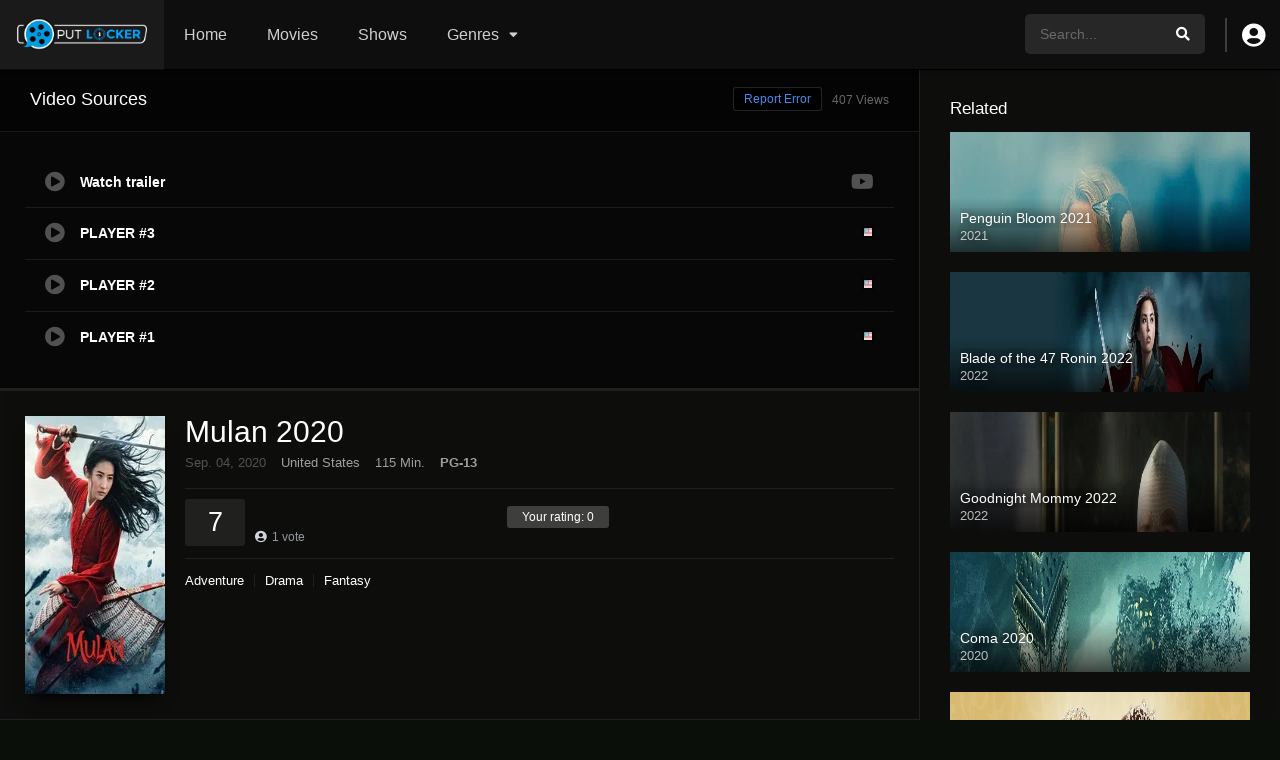

--- FILE ---
content_type: text/html; charset=UTF-8
request_url: https://aputlocker.com/movies/mulan-2020/
body_size: 13928
content:
<!DOCTYPE html><html lang="en-US" prefix="og: https://ogp.me/ns#"><head><script data-no-optimize="1">var litespeed_docref=sessionStorage.getItem("litespeed_docref");litespeed_docref&&(Object.defineProperty(document,"referrer",{get:function(){return litespeed_docref}}),sessionStorage.removeItem("litespeed_docref"));</script><meta name="google-site-verification" content="oifKwjmf8OUEeVczHjbYxtKpOuT9c8JCpvgbF5Yt1jc" /><meta charset="UTF-8" /><link data-optimized="2" rel="stylesheet" href="https://aputlocker.com/wp-content/litespeed/css/c8eeed91d84ca59c43a8a773a63fbefb.css?ver=47840" /><link rel='apple-touch-icon' href='https://aputlocker.com/wp-content/uploads/2022/03/Putlockerss-icon.png'/><meta name="apple-mobile-web-app-capable" content="yes"><meta name="apple-mobile-web-app-status-bar-style" content="black"><meta name="mobile-web-app-capable" content="yes"><meta name="viewport" content="width=device-width, initial-scale=1, shrink-to-fit=no"><meta name="theme-color" content="#000000"><link rel='shortcut icon' href='https://aputlocker.com/wp-content/uploads/2022/03/Putlockerss-icon.png' type='image/x-icon' /><meta property='og:image' content='https://image.tmdb.org/t/p/w780/zMrk2G3XsnfYKiIp1NEfdtvDyBH.jpg'/><meta property='og:image' content='https://image.tmdb.org/t/p/w780/yvLGWbsKafpsV9w4tVUyb9UDLUM.jpg'/><meta property='og:image' content='https://image.tmdb.org/t/p/w780/v5FoP9d4M6rfrV2WA0MmpJKHmZ5.jpg'/><meta property='og:image' content='https://image.tmdb.org/t/p/w780/aoHiMjRt0Qs1dtkV61LyxTnQtJl.jpg'/><meta property='og:image' content='https://image.tmdb.org/t/p/w780/a4Tp0t3ep4dhLcDoWSTkwLHJep2.jpg'/><meta property='og:image' content='https://image.tmdb.org/t/p/w780/xl5oCFLVMo4d4Pgxvrf8Jmc2IlA.jpg'/><meta property='og:image' content='https://image.tmdb.org/t/p/w780/qAKvUu2FSaDlnqznY4VOp5PmjIF.jpg'/><meta property='og:image' content='https://image.tmdb.org/t/p/w780/vjMrfX3aNDXfgW8igmoWmF4UjQ0.jpg'/><meta property='og:image' content='https://image.tmdb.org/t/p/w780/5Hjp9BxalM0eDviMcD8gdHplGbT.jpg'/><meta property='og:image' content='https://image.tmdb.org/t/p/w780/dPIwHRKSAMn40Ukew9L8WEW3Nm4.jpg'/><title>Watch Mulan 2020 Movie Online Free - Putlocker</title><meta name="description" content="Watch Mulan 2020 Movie Online Free - Putlocker Download 480p 720p 1080p When the Emperor of China issues a decree that one man per family must serve in the"/><meta name="robots" content="follow, index, max-snippet:-1, max-video-preview:-1, max-image-preview:large"/><link rel="canonical" href="https://aputlocker.com/movies/mulan-2020/" /><meta property="og:locale" content="en_US" /><meta property="og:type" content="article" /><meta property="og:title" content="Watch Mulan 2020 Movie Online Free - Putlocker" /><meta property="og:description" content="Watch Mulan 2020 Movie Online Free - Putlocker Download 480p 720p 1080p When the Emperor of China issues a decree that one man per family must serve in the" /><meta property="og:url" content="https://aputlocker.com/movies/mulan-2020/" /><meta property="og:site_name" content="Putlocker" /><meta name="twitter:card" content="summary_large_image" /><meta name="twitter:title" content="Watch Mulan 2020 Movie Online Free - Putlocker" /><meta name="twitter:description" content="Watch Mulan 2020 Movie Online Free - Putlocker Download 480p 720p 1080p When the Emperor of China issues a decree that one man per family must serve in the" /><link rel='dns-prefetch' href='//fonts.googleapis.com' /><link rel="alternate" type="application/rss+xml" title="Putlocker &raquo; Feed" href="https://aputlocker.com/feed/" /><link rel="alternate" type="application/rss+xml" title="Putlocker &raquo; Comments Feed" href="https://aputlocker.com/comments/feed/" /><link rel="alternate" type="application/rss+xml" title="Putlocker &raquo; Mulan 2020 Comments Feed" href="https://aputlocker.com/movies/mulan-2020/feed/" /><link rel="alternate" title="oEmbed (JSON)" type="application/json+oembed" href="https://aputlocker.com/wp-json/oembed/1.0/embed?url=https%3A%2F%2Faputlocker.com%2Fmovies%2Fmulan-2020%2F" /><link rel="alternate" title="oEmbed (XML)" type="text/xml+oembed" href="https://aputlocker.com/wp-json/oembed/1.0/embed?url=https%3A%2F%2Faputlocker.com%2Fmovies%2Fmulan-2020%2F&#038;format=xml" /><link rel="https://api.w.org/" href="https://aputlocker.com/wp-json/" /><link rel="EditURI" type="application/rsd+xml" title="RSD" href="https://aputlocker.com/xmlrpc.php?rsd" /><meta name="generator" content="WordPress 6.9" /><link rel='shortlink' href='https://aputlocker.com/?p=851' /><meta name="google-site-verification" content="oifKwjmf8OUEeVczHjbYxtKpOuT9c8JCpvgbF5Yt1jc" /></head><body class="wp-singular movies-template-default single single-movies postid-851 wp-theme-dooplay"><div id="dt_contenedor"><header id="header" class="main"><div class="hbox"><div class="fix-hidden"><div class="logo"><a href="https://aputlocker.com"><img data-lazyloaded="1" src="[data-uri]" width="701" height="172" data-src='https://aputlocker.com/wp-content/uploads/2021/10/putlocker8.png' alt='Putlocker'/></a></div><div class="head-main-nav"><div class="menu-menu-container"><ul id="main_header" class="main-header"><li id="menu-item-618" class="menu-item menu-item-type-custom menu-item-object-custom menu-item-home menu-item-618"><a href="https://aputlocker.com">Home</a></li><li id="menu-item-155" class="menu-item menu-item-type-custom menu-item-object-custom menu-item-155"><a href="https://aputlocker.com/movies">Movies</a></li><li id="menu-item-156" class="menu-item menu-item-type-custom menu-item-object-custom menu-item-156"><a href="https://aputlocker.com/tvshows">Shows</a></li><li id="menu-item-3088" class="menu-item menu-item-type-custom menu-item-object-custom menu-item-home menu-item-has-children menu-item-3088"><a href="https://aputlocker.com/#">Genres</a><ul class="sub-menu"><li id="menu-item-3089" class="menu-item menu-item-type-custom menu-item-object-custom menu-item-3089"><a href="https://aputlocker.com/genre/action/">Action</a></li><li id="menu-item-3090" class="menu-item menu-item-type-custom menu-item-object-custom menu-item-3090"><a href="https://aputlocker.com/genre/comedy/">Comedy</a></li><li id="menu-item-3091" class="menu-item menu-item-type-custom menu-item-object-custom menu-item-3091"><a href="https://aputlocker.com/genre/drama/">Drama</a></li><li id="menu-item-3096" class="menu-item menu-item-type-custom menu-item-object-custom menu-item-3096"><a href="https://aputlocker.com/genre/family/">Family</a></li><li id="menu-item-3095" class="menu-item menu-item-type-custom menu-item-object-custom menu-item-3095"><a href="https://aputlocker.com/genre/horror/">Horror</a></li><li id="menu-item-3093" class="menu-item menu-item-type-custom menu-item-object-custom menu-item-3093"><a href="https://aputlocker.com/genre/romance/">Romance</a></li><li id="menu-item-3092" class="menu-item menu-item-type-custom menu-item-object-custom menu-item-3092"><a href="https://aputlocker.com/genre/science-fiction/">Science Fiction</a></li><li id="menu-item-3094" class="menu-item menu-item-type-custom menu-item-object-custom menu-item-3094"><a href="https://aputlocker.com/genre/thriller/">Thriller</a></li></ul></li></ul></div></div><div class="headitems register_active"><div id="advc-menu" class="search"><form method="get" id="searchform" action="https://aputlocker.com"><input type="text" placeholder="Search..." name="s" id="s" value="" autocomplete="off"><button class="search-button" type="submit"><span class="fas fa-search"></span></button></form></div><div class="dtuser"><a href="#" class="clicklogin"><i class="fas fa-user-circle"></i></a></div></div></div><div class="live-search ltr"></div></div></header><div class="fixheadresp"><header class="responsive"><div class="nav"><a class="aresp nav-resp"></a></div><div class="search"><a class="aresp search-resp"></a></div><div class="logo"> <a href="https://aputlocker.com/"><img data-lazyloaded="1" src="[data-uri]" width="701" height="172" data-src='https://aputlocker.com/wp-content/uploads/2021/10/putlocker8.png' alt='Putlocker'/></a></div></header><div class="search_responsive"><form method="get" id="form-search-resp" class="form-resp-ab" action="https://aputlocker.com"><input type="text" placeholder="Search..." name="s" id="ms" value="" autocomplete="off"><button type="submit" class="search-button"><span class="fas fa-search"></span></button></form><div class="live-search"></div></div><div id="arch-menu" class="menuresp"><div class="menu"><div class="user"><a class="ctgs clicklogin">Login</a><a class="ctgs" href="https://aputlocker.com/account/?action=sign-in">Sign Up</a></div><div class="menu-menu-container"><ul id="main_header" class="resp"><li class="menu-item menu-item-type-custom menu-item-object-custom menu-item-home menu-item-618"><a href="https://aputlocker.com">Home</a></li><li class="menu-item menu-item-type-custom menu-item-object-custom menu-item-155"><a href="https://aputlocker.com/movies">Movies</a></li><li class="menu-item menu-item-type-custom menu-item-object-custom menu-item-156"><a href="https://aputlocker.com/tvshows">Shows</a></li><li class="menu-item menu-item-type-custom menu-item-object-custom menu-item-home menu-item-has-children menu-item-3088"><a href="https://aputlocker.com/#">Genres</a><ul class="sub-menu"><li class="menu-item menu-item-type-custom menu-item-object-custom menu-item-3089"><a href="https://aputlocker.com/genre/action/">Action</a></li><li class="menu-item menu-item-type-custom menu-item-object-custom menu-item-3090"><a href="https://aputlocker.com/genre/comedy/">Comedy</a></li><li class="menu-item menu-item-type-custom menu-item-object-custom menu-item-3091"><a href="https://aputlocker.com/genre/drama/">Drama</a></li><li class="menu-item menu-item-type-custom menu-item-object-custom menu-item-3096"><a href="https://aputlocker.com/genre/family/">Family</a></li><li class="menu-item menu-item-type-custom menu-item-object-custom menu-item-3095"><a href="https://aputlocker.com/genre/horror/">Horror</a></li><li class="menu-item menu-item-type-custom menu-item-object-custom menu-item-3093"><a href="https://aputlocker.com/genre/romance/">Romance</a></li><li class="menu-item menu-item-type-custom menu-item-object-custom menu-item-3092"><a href="https://aputlocker.com/genre/science-fiction/">Science Fiction</a></li><li class="menu-item menu-item-type-custom menu-item-object-custom menu-item-3094"><a href="https://aputlocker.com/genre/thriller/">Thriller</a></li></ul></li></ul></div></div></div></div><div id="contenedor"><div class="login_box"><div class="box"> <a id="c_loginbox"><i class="fas fa-times"></i></a><h3>Login to your account</h3><form method="post" id="dooplay_login_user"><fieldset class="user"><input type="text" name="log" placeholder="Username"></fieldset><fieldset class="password"><input type="password" name="pwd" placeholder="Password"></fieldset> <label><input name="rmb" type="checkbox" id="rememberme" value="forever" checked> Remember Me</label><fieldset class="submit"><input id="dooplay_login_btn" data-btntext="Log in" type="submit" value="Log in"></fieldset> <a class="register" href="https://aputlocker.com/account/?action=sign-in">Register a new account</a> <label><a class="pteks" href="https://aputlocker.com/npassbbi/?action=lostpassword">Lost your password?</a></label> <input type="hidden" name="red" value="https://aputlocker.com/movies/mulan-2020/"> <input type="hidden" name="action" value="dooplay_login"></form></div></div><div id="moda-report-video-error" class="report_modal hidde"><div class="box animation-3"><div class="form"><h3 id="report-title"><span>What's happening?</span> <a class="close-modal-report"><i class="fas fa-times"></i></a></h3><div id="report-response-message"></div><div class="dooplay-report-form"><form id="dooplay-report-form"><fieldset> <label> <input class="report-video-checkbox" type="checkbox" name="problem[]" autocomplete="off" value="labeling"> <span class="title">Labeling problem</span> <span class="text">Wrong title or summary, or episode out of order</span> </label> <label> <input class="report-video-checkbox" type="checkbox" name="problem[]" autocomplete="off" value="video"> <span class="title">Video Problem</span> <span class="text">Blurry, cuts out, or looks strange in some way</span> </label> <label> <input class="report-video-checkbox" type="checkbox" name="problem[]" autocomplete="off" value="audio"> <span class="title">Sound Problem</span> <span class="text">Hard to hear, not matched with video, or missing in some parts</span> </label> <label> <input class="report-video-checkbox" type="checkbox" name="problem[]" autocomplete="off" value="caption"> <span class="title">Subtitles or captions problem</span> <span class="text">Missing, hard to read, not matched with sound, misspellings, or poor translations</span> </label> <label> <input class="report-video-checkbox" type="checkbox" name="problem[]" autocomplete="off" value="buffering"> <span class="title">Buffering or connection problem</span> <span class="text">Frequent rebuffering, playback won't start, or other problem</span> </label></fieldset><fieldset id="report-video-message-field"><textarea name="message" rows="3" placeholder="What is the problem? Please explain.."></textarea></fieldset><fieldset id="report-video-email-field"> <input type="email" name="email" placeholder="Email address"></fieldset><fieldset id="report-video-button-field"> <input id="report-submit-button" type="submit" value="Send report"> <input type="hidden" name="action" value="dbmovies_inboxes_form"> <input type="hidden" name="type" value="report"> <input type="hidden" name="postid" value="851"> <input type="hidden" name ="nonce" value="650437bcfa"></fieldset></form></div></div></div></div><div id="single" class="dtsingle" itemscope itemtype="http://schema.org/Movie"><div id="edit_link"></div><div class="content right"><div class='dooplay_player'><div id='playcontainer' class='play'><div id='dooplay_player_response'></div></div><h2>Video Sources <span id='playernotice' data-text='407 Views'>407 Views</span> <a href='#' class='report-video-error'>Report Error</a></h2><div id='playeroptions' class='options'><ul id='playeroptionsul' class='ajax_mode'><li id='player-option-trailer' class='dooplay_player_option' data-post='851' data-type='movie' data-nume='trailer'><i class='fas fa-play-circle'></i><span class='title'>Watch trailer</span><span class='flag'><i class='yt fab fa-youtube'></i></span><span class='loader'></span></li><li id='player-option-1' class='dooplay_player_option' data-type='movie' data-post='851' data-nume='pinoy'><i class='fas fa-play-circle'></i><span class='title'>PLAYER #3</span><span class='server'></span><span class='flag'><img data-lazyloaded="1" src="[data-uri]" width="12" height="12" data-src='https://aputlocker.com/wp-content/themes/dooplay/assets/img/flags/en.png'></span><span class='loader'></span></li><li id='player-option-1' class='dooplay_player_option' data-type='movie' data-post='851' data-nume='streamaly'><i class='fas fa-play-circle'></i><span class='title'>PLAYER #2</span><span class='server'></span><span class='flag'><img data-lazyloaded="1" src="[data-uri]" width="12" height="12" data-src='https://aputlocker.com/wp-content/themes/dooplay/assets/img/flags/en.png'></span><span class='loader'></span></li><li id='player-option-1' class='dooplay_player_option' data-type='movie' data-post='851' data-nume='moviesh'><i class='fas fa-play-circle'></i><span class='title'>PLAYER #1</span><span class='server'></span><span class='flag'><img data-lazyloaded="1" src="[data-uri]" width="12" height="12" data-src='https://aputlocker.com/wp-content/themes/dooplay/assets/img/flags/en.png'></span><span class='loader'></span></li></ul></div></div><div class="sheader"><div class="poster"> <img data-lazyloaded="1" src="[data-uri]" width="185" height="278" itemprop="image" data-src="https://image.tmdb.org/t/p/w185/aKx1ARwG55zZ0GpRvU2WrGrCG9o.jpg" alt="Mulan 2020"></div><div class="data"><h1>Mulan 2020</h1><div class="extra"> <span class='date' itemprop='dateCreated'>Sep. 04, 2020</span><span class='country'>United States</span><span itemprop='duration' class='runtime'>115 Min.</span><span itemprop='contentRating' class='CPG-13 rated'>PG-13</span></div><div class="starstruck-ptype" style=""><div><meta itemprop="name" content="Mulan 2020"><div itemscope class="starstruck-wrap" itemprop="aggregateRating" itemtype="http://schema.org/AggregateRating"><meta itemprop="bestRating" content="10"/><meta itemprop="worstRating" content="1"/><div class="dt_rating_data"><div class="starstruck starstruck-main " data-id="851" data-rating="7" data-type="post"></div><section class="nope starstruck-rating-wrap">Your rating: <span class="rating-yours">0</span></section><div class="starstruck-rating"><span class="dt_rating_vgs" itemprop="ratingValue">7</span><i class="fas fa-user-circle"></i> <span class="rating-count" itemprop="ratingCount">1</span> <span class="rating-text">vote</span></div></div></div></div></div><div class="sgeneros"> <a href="https://aputlocker.com/genre/adventure/" rel="tag">Adventure</a><a href="https://aputlocker.com/genre/drama-1/" rel="tag">Drama</a><a href="https://aputlocker.com/genre/fantasy/" rel="tag">Fantasy</a></div></div></div><div class="single_tabs"><ul id="section" class="smenu idTabs"><li><a id="main_ali" href="#info">Info</a></li><li><a href="#cast">Cast</a></li></ul></div><div class="module_single_ads"></div><div id="info" class="sbox"><h2>Synopsis</h2><div itemprop="description" class="wp-content"><p>When the Emperor of China issues a decree that one man per family must serve in the Imperial Chinese Army to defend the country from Huns, Hua Mulan, the eldest daughter of an honored warrior, steps in to take the place of her ailing father. She is spirited, determined and quick on her feet. Disguised as a man by the name of Hua Jun, she is tested every step of the way and must harness her innermost strength and embrace her true potential.</p><div id='dt_galery' class='galeria'><div class='g-item'><a href='https://image.tmdb.org/t/p/original/zMrk2G3XsnfYKiIp1NEfdtvDyBH.jpg' title='Mulan 2020'><img data-lazyloaded="1" src="[data-uri]" width="300" height="169" data-src='https://image.tmdb.org/t/p/w300/zMrk2G3XsnfYKiIp1NEfdtvDyBH.jpg' alt='Mulan 2020'></a></div><div class='g-item'><a href='https://image.tmdb.org/t/p/original/yvLGWbsKafpsV9w4tVUyb9UDLUM.jpg' title='Mulan 2020'><img data-lazyloaded="1" src="[data-uri]" width="300" height="169" data-src='https://image.tmdb.org/t/p/w300/yvLGWbsKafpsV9w4tVUyb9UDLUM.jpg' alt='Mulan 2020'></a></div><div class='g-item'><a href='https://image.tmdb.org/t/p/original/v5FoP9d4M6rfrV2WA0MmpJKHmZ5.jpg' title='Mulan 2020'><img data-lazyloaded="1" src="[data-uri]" width="300" height="169" data-src='https://image.tmdb.org/t/p/w300/v5FoP9d4M6rfrV2WA0MmpJKHmZ5.jpg' alt='Mulan 2020'></a></div><div class='g-item'><a href='https://image.tmdb.org/t/p/original/aoHiMjRt0Qs1dtkV61LyxTnQtJl.jpg' title='Mulan 2020'><img data-lazyloaded="1" src="[data-uri]" width="300" height="169" data-src='https://image.tmdb.org/t/p/w300/aoHiMjRt0Qs1dtkV61LyxTnQtJl.jpg' alt='Mulan 2020'></a></div><div class='g-item'><a href='https://image.tmdb.org/t/p/original/a4Tp0t3ep4dhLcDoWSTkwLHJep2.jpg' title='Mulan 2020'><img data-lazyloaded="1" src="[data-uri]" width="300" height="169" data-src='https://image.tmdb.org/t/p/w300/a4Tp0t3ep4dhLcDoWSTkwLHJep2.jpg' alt='Mulan 2020'></a></div><div class='g-item'><a href='https://image.tmdb.org/t/p/original/xl5oCFLVMo4d4Pgxvrf8Jmc2IlA.jpg' title='Mulan 2020'><img data-lazyloaded="1" src="[data-uri]" width="300" height="169" data-src='https://image.tmdb.org/t/p/w300/xl5oCFLVMo4d4Pgxvrf8Jmc2IlA.jpg' alt='Mulan 2020'></a></div><div class='g-item'><a href='https://image.tmdb.org/t/p/original/qAKvUu2FSaDlnqznY4VOp5PmjIF.jpg' title='Mulan 2020'><img data-lazyloaded="1" src="[data-uri]" width="300" height="169" data-src='https://image.tmdb.org/t/p/w300/qAKvUu2FSaDlnqznY4VOp5PmjIF.jpg' alt='Mulan 2020'></a></div><div class='g-item'><a href='https://image.tmdb.org/t/p/original/vjMrfX3aNDXfgW8igmoWmF4UjQ0.jpg' title='Mulan 2020'><img data-lazyloaded="1" src="[data-uri]" width="300" height="169" data-src='https://image.tmdb.org/t/p/w300/vjMrfX3aNDXfgW8igmoWmF4UjQ0.jpg' alt='Mulan 2020'></a></div><div class='g-item'><a href='https://image.tmdb.org/t/p/original/5Hjp9BxalM0eDviMcD8gdHplGbT.jpg' title='Mulan 2020'><img data-lazyloaded="1" src="[data-uri]" width="300" height="169" data-src='https://image.tmdb.org/t/p/w300/5Hjp9BxalM0eDviMcD8gdHplGbT.jpg' alt='Mulan 2020'></a></div><div class='g-item'><a href='https://image.tmdb.org/t/p/original/dPIwHRKSAMn40Ukew9L8WEW3Nm4.jpg' title='Mulan 2020'><img data-lazyloaded="1" src="[data-uri]" width="300" height="169" data-src='https://image.tmdb.org/t/p/w300/dPIwHRKSAMn40Ukew9L8WEW3Nm4.jpg' alt='Mulan 2020'></a></div></div></div><div class="custom_fields"> <b class="variante">Original title</b> <span class="valor">Mulan</span></div><div class="custom_fields"> <b class="variante">IMDb Rating</b> <span class="valor"> <b id="repimdb"><strong>5.7</strong> 141,287 votes</b> </span></div><div class="custom_fields"> <b class="variante">TMDb Rating</b> <span class="valor"><strong>7</strong> 5,461 votes</span></div></div><div id="cast" class="sbox fixidtab"><h2>Director</h2><div class="persons"><div class="person" itemprop="director" itemscope itemtype="http://schema.org/Person"><meta itemprop="name" content="Niki Caro"><div class="img"><a href="https://aputlocker.com/director/niki-caro/"><img data-lazyloaded="1" src="[data-uri]" width="92" height="138" alt="Niki Caro" data-src="https://image.tmdb.org/t/p/w92/ooJcmnhX9qJ0E7bCdSQCxr7JViH.jpg" /></a></div><div class="data"><div class="name"><a itemprop="url" href="https://aputlocker.com/director/niki-caro/">Niki Caro</a></div><div class="caracter">Director</div></div></div></div><h2>Cast</h2><div class="persons"><div class="person" itemprop="actor" itemscope itemtype="http://schema.org/Person"><meta itemprop="name" content="Liu Yifei"><div class="img"><a href="https://aputlocker.com/cast/liu-yifei/"><img data-lazyloaded="1" src="[data-uri]" width="92" height="138" alt="Liu Yifei isHua Mulan" data-src="https://image.tmdb.org/t/p/w92/cL6JccAYqiZQEAIEFObEUC9LTt7.jpg"/></a></div><div class="data"><div class="name"><a itemprop="url" href="https://aputlocker.com/cast/liu-yifei/">Liu Yifei</a></div><div class="caracter">Hua Mulan</div></div></div><div class="person" itemprop="actor" itemscope itemtype="http://schema.org/Person"><meta itemprop="name" content="Tzi Ma"><div class="img"><a href="https://aputlocker.com/cast/tzi-ma/"><img data-lazyloaded="1" src="[data-uri]" width="92" height="138" alt="Tzi Ma isHua Zhou" data-src="https://image.tmdb.org/t/p/w92/x4fz0LCIiBNGdil3nBYO22W7QJ0.jpg"/></a></div><div class="data"><div class="name"><a itemprop="url" href="https://aputlocker.com/cast/tzi-ma/">Tzi Ma</a></div><div class="caracter">Hua Zhou</div></div></div><div class="person" itemprop="actor" itemscope itemtype="http://schema.org/Person"><meta itemprop="name" content="Donnie Yen"><div class="img"><a href="https://aputlocker.com/cast/donnie-yen/"><img data-lazyloaded="1" src="[data-uri]" width="92" height="138" alt="Donnie Yen isCommander Tung" data-src="https://image.tmdb.org/t/p/w92/hTlhrrZMj8hZVvD17j4KyAFWBHc.jpg"/></a></div><div class="data"><div class="name"><a itemprop="url" href="https://aputlocker.com/cast/donnie-yen/">Donnie Yen</a></div><div class="caracter">Commander Tung</div></div></div><div class="person" itemprop="actor" itemscope itemtype="http://schema.org/Person"><meta itemprop="name" content="Gong Li"><div class="img"><a href="https://aputlocker.com/cast/gong-li/"><img data-lazyloaded="1" src="[data-uri]" width="92" height="138" alt="Gong Li isXian Niang" data-src="https://image.tmdb.org/t/p/w92/uP3Fs3QUsGBxhNqGFWMnN1Z2l8z.jpg"/></a></div><div class="data"><div class="name"><a itemprop="url" href="https://aputlocker.com/cast/gong-li/">Gong Li</a></div><div class="caracter">Xian Niang</div></div></div><div class="person" itemprop="actor" itemscope itemtype="http://schema.org/Person"><meta itemprop="name" content="Jet Li"><div class="img"><a href="https://aputlocker.com/cast/jet-li/"><img data-lazyloaded="1" src="[data-uri]" width="92" height="138" alt="Jet Li isThe Emperor" data-src="https://image.tmdb.org/t/p/w92/7d4hgOzFW7CWPcE92eTSEFRSObC.jpg"/></a></div><div class="data"><div class="name"><a itemprop="url" href="https://aputlocker.com/cast/jet-li/">Jet Li</a></div><div class="caracter">The Emperor</div></div></div><div class="person" itemprop="actor" itemscope itemtype="http://schema.org/Person"><meta itemprop="name" content="Jason Scott Lee"><div class="img"><a href="https://aputlocker.com/cast/jason-scott-lee/"><img data-lazyloaded="1" src="[data-uri]" width="92" height="138" alt="Jason Scott Lee isBöri Khan" data-src="https://image.tmdb.org/t/p/w92/7jObZCM3diuPV0WlKkzOd4uE2CJ.jpg"/></a></div><div class="data"><div class="name"><a itemprop="url" href="https://aputlocker.com/cast/jason-scott-lee/">Jason Scott Lee</a></div><div class="caracter">Böri Khan</div></div></div><div class="person" itemprop="actor" itemscope itemtype="http://schema.org/Person"><meta itemprop="name" content="Yoson An"><div class="img"><a href="https://aputlocker.com/cast/yoson-an/"><img data-lazyloaded="1" src="[data-uri]" width="92" height="138" alt="Yoson An isChen Honghui" data-src="https://image.tmdb.org/t/p/w92/uKvJ15U5XJuvGMx4uXmimcAd0Qt.jpg"/></a></div><div class="data"><div class="name"><a itemprop="url" href="https://aputlocker.com/cast/yoson-an/">Yoson An</a></div><div class="caracter">Chen Honghui</div></div></div><div class="person" itemprop="actor" itemscope itemtype="http://schema.org/Person"><meta itemprop="name" content="Rosalind Chao"><div class="img"><a href="https://aputlocker.com/cast/rosalind-chao/"><img data-lazyloaded="1" src="[data-uri]" width="92" height="138" alt="Rosalind Chao isHua Li" data-src="https://image.tmdb.org/t/p/w92/vTt8RYw8VJXNru7AMP49Q6FcvzM.jpg"/></a></div><div class="data"><div class="name"><a itemprop="url" href="https://aputlocker.com/cast/rosalind-chao/">Rosalind Chao</a></div><div class="caracter">Hua Li</div></div></div><div class="person" itemprop="actor" itemscope itemtype="http://schema.org/Person"><meta itemprop="name" content="Cheng Pei-Pei"><div class="img"><a href="https://aputlocker.com/cast/cheng-pei-pei/"><img data-lazyloaded="1" src="[data-uri]" width="92" height="138" alt="Cheng Pei-Pei isThe Matchmaker" data-src="https://image.tmdb.org/t/p/w92/l8ZFuYjqJpwqYFcHJHEKCNFkdx.jpg"/></a></div><div class="data"><div class="name"><a itemprop="url" href="https://aputlocker.com/cast/cheng-pei-pei/">Cheng Pei-Pei</a></div><div class="caracter">The Matchmaker</div></div></div><div class="person" itemprop="actor" itemscope itemtype="http://schema.org/Person"><meta itemprop="name" content="Ron Yuan"><div class="img"><a href="https://aputlocker.com/cast/ron-yuan/"><img data-lazyloaded="1" src="[data-uri]" width="92" height="138" alt="Ron Yuan isSergeant Qiang" data-src="https://image.tmdb.org/t/p/w92/7Co2MdR8T5zlXTrdZ9Z3qjlmKdV.jpg"/></a></div><div class="data"><div class="name"><a itemprop="url" href="https://aputlocker.com/cast/ron-yuan/">Ron Yuan</a></div><div class="caracter">Sergeant Qiang</div></div></div></div></div><div class="box_links"></div><div class='sbox'><div class='dt_social_single'><span>Shared<b id='social_count'>0</b></span><a data-id='851' rel='nofollow' href='javascript: void(0);' onclick='window.open("https://facebook.com/sharer.php?u=https://aputlocker.com/movies/mulan-2020/","facebook","toolbar=0, status=0, width=650, height=450")' class='facebook dt_social'><i class='fab fa-facebook-f'></i> <b>Facebook</b></a><a data-id='851' rel='nofollow' href='javascript: void(0);' onclick='window.open("https://twitter.com/intent/tweet?text=Mulan 2020&url=https://aputlocker.com/movies/mulan-2020/","twitter","toolbar=0, status=0, width=650, height=450")' data-rurl='https://aputlocker.com/movies/mulan-2020/' class='twitter dt_social'><i class='fab fa-twitter'></i> <b>Twitter</b></a><a data-id='851' rel='nofollow' href='javascript: void(0);' onclick='window.open("https://pinterest.com/pin/create/button/?url=https://aputlocker.com/movies/mulan-2020/&media=https://image.tmdb.org/t/p/w500/zMrk2G3XsnfYKiIp1NEfdtvDyBH.jpg&description=Mulan 2020","pinterest","toolbar=0, status=0, width=650, height=450")' class='pinterest dt_social'><i class='fab fa-pinterest-p'></i></a><a data-id='851' rel='nofollow' href='whatsapp://send?text=Mulan 2020%20-%20https://aputlocker.com/movies/mulan-2020/' class='whatsapp dt_social'><i class='fab fa-whatsapp'></i></a></div></div><div class="sbox srelacionados"><h2>Similar titles</h2><div id="single_relacionados"><article><a href="https://aputlocker.com/movies/howls-moving-castle-2004/"><img data-lazyloaded="1" src="[data-uri]" width="185" height="278" data-src="https://image.tmdb.org/t/p/w185/TkTPELv4kC3u1lkloush8skOjE.jpg" alt="Howl&#8217;s Moving Castle 2004" /></a></article><article><a href="https://aputlocker.com/movies/venom-the-last-dance-2024/"><img data-lazyloaded="1" src="[data-uri]" width="185" height="278" data-src="https://image.tmdb.org/t/p/w185/aosm8NMQ3UyoBVpSxyimorCQykC.jpg" alt="Venom: The Last Dance 2024" /></a></article><article><a href="https://aputlocker.com/movies/the-croods-2013/"><img data-lazyloaded="1" src="[data-uri]" width="185" height="278" data-src="https://image.tmdb.org/t/p/w185/pBn3zbixFgX11lZ84KJgLoELfYd.jpg" alt="The Croods 2013" /></a></article><article><a href="https://aputlocker.com/movies/the-lord-of-the-rings-the-fellowship-of-the-ring-2001/"><img data-lazyloaded="1" src="[data-uri]" width="185" height="278" data-src="https://image.tmdb.org/t/p/w185/6oom5QYQ2yQTMJIbnvbkBL9cHo6.jpg" alt="The Lord of the Rings: The Fellowship of the Ring 2001" /></a></article><article><a href="https://aputlocker.com/movies/demon-slayer-kimetsu-no-yaiba-the-movie-mugen-train-2020/"><img data-lazyloaded="1" src="[data-uri]" width="185" height="278" data-src="https://image.tmdb.org/t/p/w185/h8Rb9gBr48ODIwYUttZNYeMWeUU.jpg" alt="Demon Slayer -Kimetsu no Yaiba- The Movie: Mugen Train 2020" /></a></article><article><a href="https://aputlocker.com/movies/heroic-2023/"><img data-lazyloaded="1" src="[data-uri]" width="185" height="278" data-src="https://image.tmdb.org/t/p/w185/tRD18JW9iKqmwkQKvzPYDQetRoI.jpg" alt="Heroic 2023" /></a></article><article><a href="https://aputlocker.com/movies/the-next-365-days-2022/"><img data-lazyloaded="1" src="[data-uri]" width="185" height="278" data-src="https://image.tmdb.org/t/p/w185/dlyzCeI8wojBsUWdkNdO5AXtmZq.jpg" alt="The Next 365 Days 2022" /></a></article><article><a href="https://aputlocker.com/movies/madagascar-escape-2-africa-2008/"><img data-lazyloaded="1" src="[data-uri]" width="185" height="278" data-src="https://image.tmdb.org/t/p/w185/agRbLOHgN46TQO4YdKR462iR7To.jpg" alt="Madagascar: Escape 2 Africa 2008" /></a></article><article><a href="https://aputlocker.com/movies/ava-2020/"><img data-lazyloaded="1" src="[data-uri]" width="185" height="278" data-src="https://image.tmdb.org/t/p/w185/qzA87Wf4jo1h8JMk9GilyIYvwsA.jpg" alt="Ava 2020" /></a></article><article><a href="https://aputlocker.com/movies/operation-mincemeat-2022/"><img data-lazyloaded="1" src="[data-uri]" width="185" height="274" data-src="https://image.tmdb.org/t/p/w185/hHdtWTSFFYSdoInT3xqxCviIARx.jpg" alt="Operation Mincemeat 2022" /></a></article><article><a href="https://aputlocker.com/movies/mobile-suit-gundam-hathaway-2021/"><img data-lazyloaded="1" src="[data-uri]" width="185" height="278" data-src="https://image.tmdb.org/t/p/w185/6gw8onh4FKsruBA7Oouv01EFxzn.jpg" alt="Mobile Suit Gundam Hathaway 2021" /></a></article><article><a href="https://aputlocker.com/movies/a-babysitters-guide-to-monster-hunting-2020/"><img data-lazyloaded="1" src="[data-uri]" width="185" height="277" data-src="https://image.tmdb.org/t/p/w185/bkld8Me0WiLWipLORRNfF1yIPHu.jpg" alt="A Babysitter&#8217;s Guide to Monster Hunting 2020" /></a></article></div></div><div id="comments" class="comments-area"><div id="respond" class="comment-respond"><h3 id="reply-title" class="comment-reply-title">Leave a comment <small><a rel="nofollow" id="cancel-comment-reply-link" href="/movies/mulan-2020/#respond" style="display:none;">Cancel reply</a></small></h3><form action="https://aputlocker.com/wp-comments-post.php" method="post" id="commentform" class="comment-form"><div class="comment-form-comment"><textarea id="comment" name="comment" required="true" class="normal" placeholder="Your comment.."></textarea></div><div class="grid-container"><div class="grid desk-8 alpha"><div class="form-label">Name <em class="text-red" title="Required">*</em></div><div class="form-description">Add a display name</div><input name="author" type="text" class="fullwidth" value="" required="true"/></div></div><div class="grid-container fix-grid"><div class="grid desk-8 alpha"><div class="form-label">Email <em class="text-red" title="Required">*</em></div><div class="form-description">Your email address will not be published</div><input name="email" type="text" class="fullwidth" value="" required="true"/></div></div><p class="comment-form-cookies-consent"><input id="wp-comment-cookies-consent" name="wp-comment-cookies-consent" type="checkbox" value="yes" /> <label for="wp-comment-cookies-consent">Save my name, email, and website in this browser for the next time I comment.</label></p><p class="form-submit"><input name="submit" type="submit" id="submit" class="submit" value="Post comment" /> <input type='hidden' name='comment_post_ID' value='851' id='comment_post_ID' /><input type='hidden' name='comment_parent' id='comment_parent' value='0' /></p></form></div></div><div class="dt-breadcrumb breadcrumb_bottom"><ol itemscope itemtype="http://schema.org/BreadcrumbList"><li itemprop="itemListElement" itemscope itemtype="http://schema.org/ListItem"><a itemprop="item" href="https://aputlocker.com"><span itemprop="name">Home</span></a><span class="fas fa-long-arrow-alt-right" itemprop="position" content="1"></span></li><li itemprop="itemListElement" itemscope itemtype="http://schema.org/ListItem"><a itemprop="item" href="https://aputlocker.com/movies/"><span itemprop="name">Movies</span></a><span class="fas fa-long-arrow-alt-right" itemprop="position" content="2"></span></li><li itemprop="itemListElement" itemscope itemtype="http://schema.org/ListItem"><a itemprop="item" href="https://aputlocker.com/movies/mulan-2020/"><span itemprop="name">Mulan 2020</span></a><span itemprop="position" content="3"></span></li></ol></div></div><div class="sidebar right scrolling"><aside id="dtw_content-2" class="widget doothemes_widget"><h2 class="widget-title">Related</h2><div class="dtw_content"><article class="w_item_a" id="post-2058"><a href="https://aputlocker.com/movies/penguin-bloom-2021/"><div class="image"><img data-lazyloaded="1" src="[data-uri]" width="780" height="439" data-src="https://image.tmdb.org/t/p/w780/2dWWf6qjVU0TklCUKCUra1Yqfz3.jpg" alt="Penguin Bloom 2021" /><div class="data"><h3>Penguin Bloom 2021</h3><span class="wdate">2021</span></div></div></a></article><article class="w_item_a" id="post-6481"><a href="https://aputlocker.com/movies/blade-of-the-47-ronin-2022/"><div class="image"><img data-lazyloaded="1" src="[data-uri]" width="780" height="439" data-src="https://image.tmdb.org/t/p/w780/2CWJTgfU8SGRZ25hn8L6iujATvk.jpg" alt="Blade of the 47 Ronin 2022" /><div class="data"><h3>Blade of the 47 Ronin 2022</h3><span class="wdate">2022</span></div></div></a></article><article class="w_item_a" id="post-6150"><a href="https://aputlocker.com/movies/goodnight-mommy-2022/"><div class="image"><img data-lazyloaded="1" src="[data-uri]" width="780" height="439" data-src="https://image.tmdb.org/t/p/w780/vbBGpVX6iP0TqyjwkvSLwj79UV4.jpg" alt="Goodnight Mommy 2022" /><div class="data"><h3>Goodnight Mommy 2022</h3><span class="wdate">2022</span></div></div></a></article><article class="w_item_a" id="post-6429"><a href="https://aputlocker.com/movies/coma-2020/"><div class="image"><img data-lazyloaded="1" src="[data-uri]" width="780" height="439" data-src="https://image.tmdb.org/t/p/w780/ozUfK85XsZE6pQnU9vuz3vDADIJ.jpg" alt="Coma 2020" /><div class="data"><h3>Coma 2020</h3><span class="wdate">2020</span></div></div></a></article><article class="w_item_a" id="post-3703"><a href="https://aputlocker.com/movies/the-princess-diaries-2001/"><div class="image"><img data-lazyloaded="1" src="[data-uri]" width="780" height="439" data-src="https://image.tmdb.org/t/p/w780/gHtCBCQrzT6MvCylcvgFWPMZ1E2.jpg" alt="The Princess Diaries 2001" /><div class="data"><h3>The Princess Diaries 2001</h3><span class="wdate">2001</span></div></div></a></article><article class="w_item_a" id="post-6172"><a href="https://aputlocker.com/movies/john-wick-chapter-4-2023/"><div class="image"><img data-lazyloaded="1" src="[data-uri]" width="780" height="439" data-src="https://image.tmdb.org/t/p/w780/h8gHn0OzBoaefsYseUByqsmEDMY.jpg" alt="John Wick: Chapter 4 2023" /><div class="data"><h3>John Wick: Chapter 4 2023</h3><span class="wdate">2023</span></div></div></a></article><article class="w_item_a" id="post-1524"><a href="https://aputlocker.com/movies/harry-potter-and-the-deathly-hallows-part-2-2011/"><div class="image"><img data-lazyloaded="1" src="[data-uri]" width="780" height="439" data-src="https://image.tmdb.org/t/p/w780/n5A7brJCjejceZmHyujwUTVgQNC.jpg" alt="Harry Potter and the Deathly Hallows: Part 2 2011" /><div class="data"><h3>Harry Potter and the Deathly Hallows: Part 2 2011</h3><span class="wdate">2011</span></div></div></a></article><article class="w_item_a" id="post-631"><a href="https://aputlocker.com/movies/dont-look-up-2021/"><div class="image"><img data-lazyloaded="1" src="[data-uri]" width="780" height="439" data-src="https://image.tmdb.org/t/p/w780/nvxrQQspxmSblCYDtvDAbVFX8Jt.jpg" alt="Don&#8217;t Look Up 2021" /><div class="data"><h3>Don&#8217;t Look Up 2021</h3><span class="wdate">2021</span></div></div></a></article><article class="w_item_a" id="post-1446"><a href="https://aputlocker.com/movies/clean-2022/"><div class="image"><img data-lazyloaded="1" src="[data-uri]" width="780" height="439" data-src="https://image.tmdb.org/t/p/w780/k0bZfbtwZvMtKazaabeLVGQLhGg.jpg" alt="Clean 2022" /><div class="data"><h3>Clean 2022</h3><span class="wdate">2022</span></div></div></a></article><article class="w_item_a" id="post-2114"><a href="https://aputlocker.com/movies/watch-downton-abbey-a-new-era-2022-free/"><div class="image"><img data-lazyloaded="1" src="[data-uri]" width="780" height="439" data-src="https://image.tmdb.org/t/p/w780/nBHKT3pm5DmidZd5VS4bD5Hc2S3.jpg" alt="Downton Abbey: A New Era 2022" /><div class="data"><h3>Downton Abbey: A New Era 2022</h3><span class="wdate">2022</span></div></div></a></article></div></aside><aside id="dtw_content_views-4" class="widget doothemes_widget"><h2 class="widget-title">Popular</h2><div class="dtw_content dt_views_count"><article class="w_item_b" id="post-644"><a href="https://aputlocker.com/movies/scream-2022/"><div class="image"><img data-lazyloaded="1" src="[data-uri]" width="92" height="138" data-src="https://image.tmdb.org/t/p/w92/kZNHR1upJKF3eTzdgl5V8s8a4C3.jpg" alt="Scream 2022" /></div><div class="data"><h3>Scream 2022</h3><div class="wextra"><b>5.5</b><span class="year">2022</span></div></div></a></article><article class="w_item_b" id="post-631"><a href="https://aputlocker.com/movies/dont-look-up-2021/"><div class="image"><img data-lazyloaded="1" src="[data-uri]" width="92" height="138" data-src="https://image.tmdb.org/t/p/w92/th4E1yqsE8DGpAseLiUrI60Hf8V.jpg" alt="Don&#8217;t Look Up 2021" /></div><div class="data"><h3>Don&#8217;t Look Up 2021</h3><div class="wextra"><b>10</b><span class="year">2021</span></div></div></a></article><article class="w_item_b" id="post-635"><a href="https://aputlocker.com/tvshows/the-book-of-boba-fett-2021/"><div class="image"><img data-lazyloaded="1" src="[data-uri]" width="92" height="138" data-src="https://image.tmdb.org/t/p/w92/gNbdjDi1HamTCrfvM9JeA94bNi2.jpg" alt="The Book of Boba Fett 2021" /></div><div class="data"><h3>The Book of Boba Fett 2021</h3><div class="wextra"><b>10</b><span class="year">2021</span></div></div></a></article><article class="w_item_b" id="post-620"><a href="https://aputlocker.com/movies/watch-west-side-story-2021-hd/"><div class="image"><img data-lazyloaded="1" src="[data-uri]" width="92" height="138" data-src="https://image.tmdb.org/t/p/w92/zeAZTPxV5xZRNEX3rZotnsp7IVo.jpg" alt="West Side Story 2021" /></div><div class="data"><h3>West Side Story 2021</h3><div class="wextra"><b>9</b><span class="year">2021</span></div></div></a></article><article class="w_item_b" id="post-439"><a href="https://aputlocker.com/movies/spider-man-no-way-home-2021/"><div class="image"><img data-lazyloaded="1" src="[data-uri]" width="92" height="138" data-src="https://image.tmdb.org/t/p/w92/1g0dhYtq4irTY1GPXvft6k4YLjm.jpg" alt="Spider-Man: No Way Home 2021" /></div><div class="data"><h3>Spider-Man: No Way Home 2021</h3><div class="wextra"><b>10</b><span class="year">2021</span></div></div></a></article><article class="w_item_b" id="post-633"><a href="https://aputlocker.com/movies/american-underdog-2021/"><div class="image"><img data-lazyloaded="1" src="[data-uri]" width="92" height="138" data-src="https://image.tmdb.org/t/p/w92/u3iXpvLPG4DbmuNY9yPjn1Ei54.jpg" alt="American Underdog 2021" /></div><div class="data"><h3>American Underdog 2021</h3><div class="wextra"><b>7.5</b><span class="year">2021</span></div></div></a></article></div></aside></div></div></div><footer class="main"><div class="fbox"><div class="fcmpbox"><div class="copy">© 2021 by aputlocker.com. All Rights Reserved.</div><span class="top-page"><a id="top-page"><i class="fas fa-angle-up"></i></a></span></div></div></footer></div><script type="speculationrules">{"prefetch":[{"source":"document","where":{"and":[{"href_matches":"/*"},{"not":{"href_matches":["/wp-*.php","/wp-admin/*","/wp-content/uploads/*","/wp-content/*","/wp-content/plugins/*","/wp-content/themes/dooplay/*","/*\\?(.+)"]}},{"not":{"selector_matches":"a[rel~=\"nofollow\"]"}},{"not":{"selector_matches":".no-prefetch, .no-prefetch a"}}]},"eagerness":"conservative"}]}</script><script id="wp-statistics-tracker-js-extra" type="litespeed/javascript">var WP_Statistics_Tracker_Object={"requestUrl":"https://aputlocker.com/wp-json/wp-statistics/v2","ajaxUrl":"https://aputlocker.com/wp-admin/admin-ajax.php","hitParams":{"wp_statistics_hit":1,"source_type":"post_type_movies","source_id":851,"search_query":"","signature":"8d8b83f3019793dea4c4d9b81ffd2ac5","endpoint":"hit"},"onlineParams":{"wp_statistics_hit":1,"source_type":"post_type_movies","source_id":851,"search_query":"","signature":"8d8b83f3019793dea4c4d9b81ffd2ac5","endpoint":"online"},"option":{"userOnline":!0,"consentLevel":"disabled","dntEnabled":!1,"bypassAdBlockers":!1,"isWpConsentApiActive":!1,"trackAnonymously":!1,"isPreview":!1},"jsCheckTime":"60000","isLegacyEventLoaded":""}</script><div id="oscuridad"></div><div id="blueimp-gallery" class="blueimp-gallery"><div class="slides"></div><h3 class="title"></h3> <a class="prev">&lsaquo;</a> <a class="next">&rsaquo;</a> <a class="close">&times;</a> <a class="play-pause"></a><ol class="indicator"></ol></div><script data-no-optimize="1">!function(t,e){"object"==typeof exports&&"undefined"!=typeof module?module.exports=e():"function"==typeof define&&define.amd?define(e):(t="undefined"!=typeof globalThis?globalThis:t||self).LazyLoad=e()}(this,function(){"use strict";function e(){return(e=Object.assign||function(t){for(var e=1;e<arguments.length;e++){var n,a=arguments[e];for(n in a)Object.prototype.hasOwnProperty.call(a,n)&&(t[n]=a[n])}return t}).apply(this,arguments)}function i(t){return e({},it,t)}function o(t,e){var n,a="LazyLoad::Initialized",i=new t(e);try{n=new CustomEvent(a,{detail:{instance:i}})}catch(t){(n=document.createEvent("CustomEvent")).initCustomEvent(a,!1,!1,{instance:i})}window.dispatchEvent(n)}function l(t,e){return t.getAttribute(gt+e)}function c(t){return l(t,bt)}function s(t,e){return function(t,e,n){e=gt+e;null!==n?t.setAttribute(e,n):t.removeAttribute(e)}(t,bt,e)}function r(t){return s(t,null),0}function u(t){return null===c(t)}function d(t){return c(t)===vt}function f(t,e,n,a){t&&(void 0===a?void 0===n?t(e):t(e,n):t(e,n,a))}function _(t,e){nt?t.classList.add(e):t.className+=(t.className?" ":"")+e}function v(t,e){nt?t.classList.remove(e):t.className=t.className.replace(new RegExp("(^|\\s+)"+e+"(\\s+|$)")," ").replace(/^\s+/,"").replace(/\s+$/,"")}function g(t){return t.llTempImage}function b(t,e){!e||(e=e._observer)&&e.unobserve(t)}function p(t,e){t&&(t.loadingCount+=e)}function h(t,e){t&&(t.toLoadCount=e)}function n(t){for(var e,n=[],a=0;e=t.children[a];a+=1)"SOURCE"===e.tagName&&n.push(e);return n}function m(t,e){(t=t.parentNode)&&"PICTURE"===t.tagName&&n(t).forEach(e)}function a(t,e){n(t).forEach(e)}function E(t){return!!t[st]}function I(t){return t[st]}function y(t){return delete t[st]}function A(e,t){var n;E(e)||(n={},t.forEach(function(t){n[t]=e.getAttribute(t)}),e[st]=n)}function k(a,t){var i;E(a)&&(i=I(a),t.forEach(function(t){var e,n;e=a,(t=i[n=t])?e.setAttribute(n,t):e.removeAttribute(n)}))}function L(t,e,n){_(t,e.class_loading),s(t,ut),n&&(p(n,1),f(e.callback_loading,t,n))}function w(t,e,n){n&&t.setAttribute(e,n)}function x(t,e){w(t,ct,l(t,e.data_sizes)),w(t,rt,l(t,e.data_srcset)),w(t,ot,l(t,e.data_src))}function O(t,e,n){var a=l(t,e.data_bg_multi),i=l(t,e.data_bg_multi_hidpi);(a=at&&i?i:a)&&(t.style.backgroundImage=a,n=n,_(t=t,(e=e).class_applied),s(t,ft),n&&(e.unobserve_completed&&b(t,e),f(e.callback_applied,t,n)))}function N(t,e){!e||0<e.loadingCount||0<e.toLoadCount||f(t.callback_finish,e)}function C(t,e,n){t.addEventListener(e,n),t.llEvLisnrs[e]=n}function M(t){return!!t.llEvLisnrs}function z(t){if(M(t)){var e,n,a=t.llEvLisnrs;for(e in a){var i=a[e];n=e,i=i,t.removeEventListener(n,i)}delete t.llEvLisnrs}}function R(t,e,n){var a;delete t.llTempImage,p(n,-1),(a=n)&&--a.toLoadCount,v(t,e.class_loading),e.unobserve_completed&&b(t,n)}function T(o,r,c){var l=g(o)||o;M(l)||function(t,e,n){M(t)||(t.llEvLisnrs={});var a="VIDEO"===t.tagName?"loadeddata":"load";C(t,a,e),C(t,"error",n)}(l,function(t){var e,n,a,i;n=r,a=c,i=d(e=o),R(e,n,a),_(e,n.class_loaded),s(e,dt),f(n.callback_loaded,e,a),i||N(n,a),z(l)},function(t){var e,n,a,i;n=r,a=c,i=d(e=o),R(e,n,a),_(e,n.class_error),s(e,_t),f(n.callback_error,e,a),i||N(n,a),z(l)})}function G(t,e,n){var a,i,o,r,c;t.llTempImage=document.createElement("IMG"),T(t,e,n),E(c=t)||(c[st]={backgroundImage:c.style.backgroundImage}),o=n,r=l(a=t,(i=e).data_bg),c=l(a,i.data_bg_hidpi),(r=at&&c?c:r)&&(a.style.backgroundImage='url("'.concat(r,'")'),g(a).setAttribute(ot,r),L(a,i,o)),O(t,e,n)}function D(t,e,n){var a;T(t,e,n),a=e,e=n,(t=It[(n=t).tagName])&&(t(n,a),L(n,a,e))}function V(t,e,n){var a;a=t,(-1<yt.indexOf(a.tagName)?D:G)(t,e,n)}function F(t,e,n){var a;t.setAttribute("loading","lazy"),T(t,e,n),a=e,(e=It[(n=t).tagName])&&e(n,a),s(t,vt)}function j(t){t.removeAttribute(ot),t.removeAttribute(rt),t.removeAttribute(ct)}function P(t){m(t,function(t){k(t,Et)}),k(t,Et)}function S(t){var e;(e=At[t.tagName])?e(t):E(e=t)&&(t=I(e),e.style.backgroundImage=t.backgroundImage)}function U(t,e){var n;S(t),n=e,u(e=t)||d(e)||(v(e,n.class_entered),v(e,n.class_exited),v(e,n.class_applied),v(e,n.class_loading),v(e,n.class_loaded),v(e,n.class_error)),r(t),y(t)}function $(t,e,n,a){var i;n.cancel_on_exit&&(c(t)!==ut||"IMG"===t.tagName&&(z(t),m(i=t,function(t){j(t)}),j(i),P(t),v(t,n.class_loading),p(a,-1),r(t),f(n.callback_cancel,t,e,a)))}function q(t,e,n,a){var i,o,r=(o=t,0<=pt.indexOf(c(o)));s(t,"entered"),_(t,n.class_entered),v(t,n.class_exited),i=t,o=a,n.unobserve_entered&&b(i,o),f(n.callback_enter,t,e,a),r||V(t,n,a)}function H(t){return t.use_native&&"loading"in HTMLImageElement.prototype}function B(t,i,o){t.forEach(function(t){return(a=t).isIntersecting||0<a.intersectionRatio?q(t.target,t,i,o):(e=t.target,n=t,a=i,t=o,void(u(e)||(_(e,a.class_exited),$(e,n,a,t),f(a.callback_exit,e,n,t))));var e,n,a})}function J(e,n){var t;et&&!H(e)&&(n._observer=new IntersectionObserver(function(t){B(t,e,n)},{root:(t=e).container===document?null:t.container,rootMargin:t.thresholds||t.threshold+"px"}))}function K(t){return Array.prototype.slice.call(t)}function Q(t){return t.container.querySelectorAll(t.elements_selector)}function W(t){return c(t)===_t}function X(t,e){return e=t||Q(e),K(e).filter(u)}function Y(e,t){var n;(n=Q(e),K(n).filter(W)).forEach(function(t){v(t,e.class_error),r(t)}),t.update()}function t(t,e){var n,a,t=i(t);this._settings=t,this.loadingCount=0,J(t,this),n=t,a=this,Z&&window.addEventListener("online",function(){Y(n,a)}),this.update(e)}var Z="undefined"!=typeof window,tt=Z&&!("onscroll"in window)||"undefined"!=typeof navigator&&/(gle|ing|ro)bot|crawl|spider/i.test(navigator.userAgent),et=Z&&"IntersectionObserver"in window,nt=Z&&"classList"in document.createElement("p"),at=Z&&1<window.devicePixelRatio,it={elements_selector:".lazy",container:tt||Z?document:null,threshold:300,thresholds:null,data_src:"src",data_srcset:"srcset",data_sizes:"sizes",data_bg:"bg",data_bg_hidpi:"bg-hidpi",data_bg_multi:"bg-multi",data_bg_multi_hidpi:"bg-multi-hidpi",data_poster:"poster",class_applied:"applied",class_loading:"litespeed-loading",class_loaded:"litespeed-loaded",class_error:"error",class_entered:"entered",class_exited:"exited",unobserve_completed:!0,unobserve_entered:!1,cancel_on_exit:!0,callback_enter:null,callback_exit:null,callback_applied:null,callback_loading:null,callback_loaded:null,callback_error:null,callback_finish:null,callback_cancel:null,use_native:!1},ot="src",rt="srcset",ct="sizes",lt="poster",st="llOriginalAttrs",ut="loading",dt="loaded",ft="applied",_t="error",vt="native",gt="data-",bt="ll-status",pt=[ut,dt,ft,_t],ht=[ot],mt=[ot,lt],Et=[ot,rt,ct],It={IMG:function(t,e){m(t,function(t){A(t,Et),x(t,e)}),A(t,Et),x(t,e)},IFRAME:function(t,e){A(t,ht),w(t,ot,l(t,e.data_src))},VIDEO:function(t,e){a(t,function(t){A(t,ht),w(t,ot,l(t,e.data_src))}),A(t,mt),w(t,lt,l(t,e.data_poster)),w(t,ot,l(t,e.data_src)),t.load()}},yt=["IMG","IFRAME","VIDEO"],At={IMG:P,IFRAME:function(t){k(t,ht)},VIDEO:function(t){a(t,function(t){k(t,ht)}),k(t,mt),t.load()}},kt=["IMG","IFRAME","VIDEO"];return t.prototype={update:function(t){var e,n,a,i=this._settings,o=X(t,i);{if(h(this,o.length),!tt&&et)return H(i)?(e=i,n=this,o.forEach(function(t){-1!==kt.indexOf(t.tagName)&&F(t,e,n)}),void h(n,0)):(t=this._observer,i=o,t.disconnect(),a=t,void i.forEach(function(t){a.observe(t)}));this.loadAll(o)}},destroy:function(){this._observer&&this._observer.disconnect(),Q(this._settings).forEach(function(t){y(t)}),delete this._observer,delete this._settings,delete this.loadingCount,delete this.toLoadCount},loadAll:function(t){var e=this,n=this._settings;X(t,n).forEach(function(t){b(t,e),V(t,n,e)})},restoreAll:function(){var e=this._settings;Q(e).forEach(function(t){U(t,e)})}},t.load=function(t,e){e=i(e);V(t,e)},t.resetStatus=function(t){r(t)},Z&&function(t,e){if(e)if(e.length)for(var n,a=0;n=e[a];a+=1)o(t,n);else o(t,e)}(t,window.lazyLoadOptions),t});!function(e,t){"use strict";function a(){t.body.classList.add("litespeed_lazyloaded")}function n(){console.log("[LiteSpeed] Start Lazy Load Images"),d=new LazyLoad({elements_selector:"[data-lazyloaded]",callback_finish:a}),o=function(){d.update()},e.MutationObserver&&new MutationObserver(o).observe(t.documentElement,{childList:!0,subtree:!0,attributes:!0})}var d,o;e.addEventListener?e.addEventListener("load",n,!1):e.attachEvent("onload",n)}(window,document);</script><script data-no-optimize="1">var litespeed_vary=document.cookie.replace(/(?:(?:^|.*;\s*)_lscache_vary\s*\=\s*([^;]*).*$)|^.*$/,"");litespeed_vary||fetch("/wp-content/plugins/litespeed-cache/guest.vary.php",{method:"POST",cache:"no-cache",redirect:"follow"}).then(e=>e.json()).then(e=>{console.log(e),e.hasOwnProperty("reload")&&"yes"==e.reload&&(sessionStorage.setItem("litespeed_docref",document.referrer),window.location.reload(!0))});</script><script data-optimized="1" type="litespeed/javascript" data-src="https://aputlocker.com/wp-content/litespeed/js/3723e3ee8380c1c33f37e43a5eceb67f.js?ver=47840"></script><script>const litespeed_ui_events=["mouseover","click","keydown","wheel","touchmove","touchstart"];var urlCreator=window.URL||window.webkitURL;function litespeed_load_delayed_js_force(){console.log("[LiteSpeed] Start Load JS Delayed"),litespeed_ui_events.forEach(e=>{window.removeEventListener(e,litespeed_load_delayed_js_force,{passive:!0})}),document.querySelectorAll("iframe[data-litespeed-src]").forEach(e=>{e.setAttribute("src",e.getAttribute("data-litespeed-src"))}),"loading"==document.readyState?window.addEventListener("DOMContentLoaded",litespeed_load_delayed_js):litespeed_load_delayed_js()}litespeed_ui_events.forEach(e=>{window.addEventListener(e,litespeed_load_delayed_js_force,{passive:!0})});async function litespeed_load_delayed_js(){let t=[];for(var d in document.querySelectorAll('script[type="litespeed/javascript"]').forEach(e=>{t.push(e)}),t)await new Promise(e=>litespeed_load_one(t[d],e));document.dispatchEvent(new Event("DOMContentLiteSpeedLoaded")),window.dispatchEvent(new Event("DOMContentLiteSpeedLoaded"))}function litespeed_load_one(t,e){console.log("[LiteSpeed] Load ",t);var d=document.createElement("script");d.addEventListener("load",e),d.addEventListener("error",e),t.getAttributeNames().forEach(e=>{"type"!=e&&d.setAttribute("data-src"==e?"src":e,t.getAttribute(e))});let a=!(d.type="text/javascript");!d.src&&t.textContent&&(d.src=litespeed_inline2src(t.textContent),a=!0),t.after(d),t.remove(),a&&e()}function litespeed_inline2src(t){try{var d=urlCreator.createObjectURL(new Blob([t.replace(/^(?:<!--)?(.*?)(?:-->)?$/gm,"$1")],{type:"text/javascript"}))}catch(e){d="data:text/javascript;base64,"+btoa(t.replace(/^(?:<!--)?(.*?)(?:-->)?$/gm,"$1"))}return d}</script><script defer src="https://static.cloudflareinsights.com/beacon.min.js/vcd15cbe7772f49c399c6a5babf22c1241717689176015" integrity="sha512-ZpsOmlRQV6y907TI0dKBHq9Md29nnaEIPlkf84rnaERnq6zvWvPUqr2ft8M1aS28oN72PdrCzSjY4U6VaAw1EQ==" data-cf-beacon='{"version":"2024.11.0","token":"a2f599f19fde4d7ba305e60889ba4856","r":1,"server_timing":{"name":{"cfCacheStatus":true,"cfEdge":true,"cfExtPri":true,"cfL4":true,"cfOrigin":true,"cfSpeedBrain":true},"location_startswith":null}}' crossorigin="anonymous"></script>
</body>
<!-- Page optimized by LiteSpeed Cache @2026-01-23 23:51:13 -->

<!-- Page cached by LiteSpeed Cache 7.1 on 2026-01-23 23:50:54 -->
<!-- Guest Mode -->
<!-- QUIC.cloud UCSS in queue -->